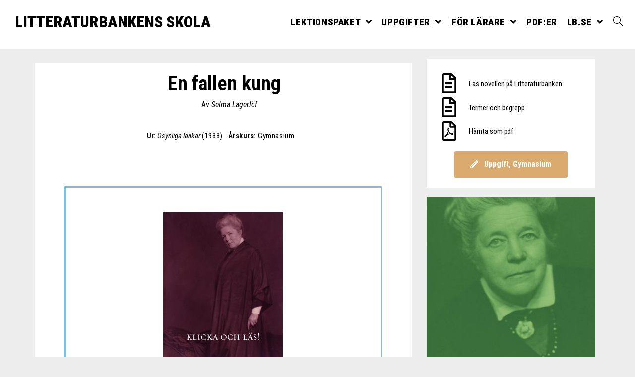

--- FILE ---
content_type: text/html; charset=UTF-8
request_url: https://litteraturbanken.se/skolan/prosa-forfattare-selma-lagerlof-en-fallen-kung/
body_size: 13986
content:

<!DOCTYPE html>
<html class="html" lang="sv-SE" itemscope itemtype="http://schema.org/WebPage">
<head>
	<meta charset="UTF-8">
	<link rel="profile" href="http://gmpg.org/xfn/11">

	<title>Prosa/Författare/Selma Lagerlöf/En fallen kung &#8211; LITTERATURBANKENS SKOLA</title>
<meta name="viewport" content="width=device-width, initial-scale=1"><link rel='dns-prefetch' href='//fonts.googleapis.com' />
<link rel='dns-prefetch' href='//s.w.org' />
<link rel="alternate" type="application/rss+xml" title="LITTERATURBANKENS SKOLA &raquo; flöde" href="https://litteraturbanken.se/skolan/feed/" />
<link rel="alternate" type="application/rss+xml" title="LITTERATURBANKENS SKOLA &raquo; kommentarsflöde" href="https://litteraturbanken.se/skolan/comments/feed/" />
		<script type="text/javascript">
			window._wpemojiSettings = {"baseUrl":"https:\/\/s.w.org\/images\/core\/emoji\/12.0.0-1\/72x72\/","ext":".png","svgUrl":"https:\/\/s.w.org\/images\/core\/emoji\/12.0.0-1\/svg\/","svgExt":".svg","source":{"concatemoji":"https:\/\/litteraturbanken.se\/skolan\/wp-includes\/js\/wp-emoji-release.min.js?ver=5.3.20"}};
			!function(e,a,t){var n,r,o,i=a.createElement("canvas"),p=i.getContext&&i.getContext("2d");function s(e,t){var a=String.fromCharCode;p.clearRect(0,0,i.width,i.height),p.fillText(a.apply(this,e),0,0);e=i.toDataURL();return p.clearRect(0,0,i.width,i.height),p.fillText(a.apply(this,t),0,0),e===i.toDataURL()}function c(e){var t=a.createElement("script");t.src=e,t.defer=t.type="text/javascript",a.getElementsByTagName("head")[0].appendChild(t)}for(o=Array("flag","emoji"),t.supports={everything:!0,everythingExceptFlag:!0},r=0;r<o.length;r++)t.supports[o[r]]=function(e){if(!p||!p.fillText)return!1;switch(p.textBaseline="top",p.font="600 32px Arial",e){case"flag":return s([127987,65039,8205,9895,65039],[127987,65039,8203,9895,65039])?!1:!s([55356,56826,55356,56819],[55356,56826,8203,55356,56819])&&!s([55356,57332,56128,56423,56128,56418,56128,56421,56128,56430,56128,56423,56128,56447],[55356,57332,8203,56128,56423,8203,56128,56418,8203,56128,56421,8203,56128,56430,8203,56128,56423,8203,56128,56447]);case"emoji":return!s([55357,56424,55356,57342,8205,55358,56605,8205,55357,56424,55356,57340],[55357,56424,55356,57342,8203,55358,56605,8203,55357,56424,55356,57340])}return!1}(o[r]),t.supports.everything=t.supports.everything&&t.supports[o[r]],"flag"!==o[r]&&(t.supports.everythingExceptFlag=t.supports.everythingExceptFlag&&t.supports[o[r]]);t.supports.everythingExceptFlag=t.supports.everythingExceptFlag&&!t.supports.flag,t.DOMReady=!1,t.readyCallback=function(){t.DOMReady=!0},t.supports.everything||(n=function(){t.readyCallback()},a.addEventListener?(a.addEventListener("DOMContentLoaded",n,!1),e.addEventListener("load",n,!1)):(e.attachEvent("onload",n),a.attachEvent("onreadystatechange",function(){"complete"===a.readyState&&t.readyCallback()})),(n=t.source||{}).concatemoji?c(n.concatemoji):n.wpemoji&&n.twemoji&&(c(n.twemoji),c(n.wpemoji)))}(window,document,window._wpemojiSettings);
		</script>
		<style type="text/css">
img.wp-smiley,
img.emoji {
	display: inline !important;
	border: none !important;
	box-shadow: none !important;
	height: 1em !important;
	width: 1em !important;
	margin: 0 .07em !important;
	vertical-align: -0.1em !important;
	background: none !important;
	padding: 0 !important;
}
</style>
	<link rel='stylesheet' id='jquery.prettyphoto-css'  href='https://litteraturbanken.se/skolan/wp-content/plugins/wp-video-lightbox/css/prettyPhoto.css?ver=5.3.20' type='text/css' media='all' />
<link rel='stylesheet' id='video-lightbox-css'  href='https://litteraturbanken.se/skolan/wp-content/plugins/wp-video-lightbox/wp-video-lightbox.css?ver=5.3.20' type='text/css' media='all' />
<link rel='stylesheet' id='wp-block-library-css'  href='https://litteraturbanken.se/skolan/wp-includes/css/dist/block-library/style.min.css?ver=5.3.20' type='text/css' media='all' />
<link rel='stylesheet' id='wp-block-library-theme-css'  href='https://litteraturbanken.se/skolan/wp-includes/css/dist/block-library/theme.min.css?ver=5.3.20' type='text/css' media='all' />
<link rel='stylesheet' id='sticky-header-oceanwp-style-css'  href='https://litteraturbanken.se/skolan/wp-content/plugins/sticky-header-oceanwp//style.css?ver=5.3.20' type='text/css' media='all' />
<link rel='stylesheet' id='font-awesome-css'  href='https://litteraturbanken.se/skolan/wp-content/themes/oceanwp/assets/css/third/font-awesome.min.css?ver=4.7.0' type='text/css' media='all' />
<link rel='stylesheet' id='simple-line-icons-css'  href='https://litteraturbanken.se/skolan/wp-content/themes/oceanwp/assets/css/third/simple-line-icons.min.css?ver=2.4.0' type='text/css' media='all' />
<link rel='stylesheet' id='magnific-popup-css'  href='https://litteraturbanken.se/skolan/wp-content/themes/oceanwp/assets/css/third/magnific-popup.min.css?ver=1.0.0' type='text/css' media='all' />
<link rel='stylesheet' id='slick-css'  href='https://litteraturbanken.se/skolan/wp-content/themes/oceanwp/assets/css/third/slick.min.css?ver=1.6.0' type='text/css' media='all' />
<link rel='stylesheet' id='oceanwp-style-css'  href='https://litteraturbanken.se/skolan/wp-content/themes/oceanwp/assets/css/style.min.css?ver=1.6.4' type='text/css' media='all' />
<link rel='stylesheet' id='oceanwp-google-font-roboto-condensed-css'  href='//fonts.googleapis.com/css?family=Roboto+Condensed%3A100%2C200%2C300%2C400%2C500%2C600%2C700%2C800%2C900%2C100i%2C200i%2C300i%2C400i%2C500i%2C600i%2C700i%2C800i%2C900i&#038;subset=latin&#038;ver=5.3.20' type='text/css' media='all' />
<link rel='stylesheet' id='elementor-icons-css'  href='https://litteraturbanken.se/skolan/wp-content/plugins/elementor/assets/lib/eicons/css/elementor-icons.min.css?ver=5.10.0' type='text/css' media='all' />
<link rel='stylesheet' id='elementor-animations-css'  href='https://litteraturbanken.se/skolan/wp-content/plugins/elementor/assets/lib/animations/animations.min.css?ver=3.1.0' type='text/css' media='all' />
<link rel='stylesheet' id='elementor-frontend-legacy-css'  href='https://litteraturbanken.se/skolan/wp-content/plugins/elementor/assets/css/frontend-legacy.min.css?ver=3.1.0' type='text/css' media='all' />
<link rel='stylesheet' id='elementor-frontend-css'  href='https://litteraturbanken.se/skolan/wp-content/plugins/elementor/assets/css/frontend.min.css?ver=3.1.0' type='text/css' media='all' />
<link rel='stylesheet' id='elementor-post-21792-css'  href='https://litteraturbanken.se/skolan/wp-content/uploads/elementor/css/post-21792.css?ver=1754467168' type='text/css' media='all' />
<link rel='stylesheet' id='font-awesome-5-all-css'  href='https://litteraturbanken.se/skolan/wp-content/plugins/elementor/assets/lib/font-awesome/css/all.min.css?ver=3.1.0' type='text/css' media='all' />
<link rel='stylesheet' id='font-awesome-4-shim-css'  href='https://litteraturbanken.se/skolan/wp-content/plugins/elementor/assets/lib/font-awesome/css/v4-shims.min.css?ver=3.1.0' type='text/css' media='all' />
<link rel='stylesheet' id='elementor-global-css'  href='https://litteraturbanken.se/skolan/wp-content/uploads/elementor/css/global.css?ver=1754467168' type='text/css' media='all' />
<link rel='stylesheet' id='elementor-post-7920-css'  href='https://litteraturbanken.se/skolan/wp-content/uploads/elementor/css/post-7920.css?ver=1754473814' type='text/css' media='all' />
<link rel='stylesheet' id='oe-widgets-style-css'  href='https://litteraturbanken.se/skolan/wp-content/plugins/ocean-extra/assets/css/widgets.css?ver=5.3.20' type='text/css' media='all' />
<link rel='stylesheet' id='google-fonts-1-css'  href='https://fonts.googleapis.com/css?family=Roboto+Condensed%3A100%2C100italic%2C200%2C200italic%2C300%2C300italic%2C400%2C400italic%2C500%2C500italic%2C600%2C600italic%2C700%2C700italic%2C800%2C800italic%2C900%2C900italic%7CRoboto%3A100%2C100italic%2C200%2C200italic%2C300%2C300italic%2C400%2C400italic%2C500%2C500italic%2C600%2C600italic%2C700%2C700italic%2C800%2C800italic%2C900%2C900italic&#038;ver=5.3.20' type='text/css' media='all' />
<link rel='stylesheet' id='elementor-icons-shared-0-css'  href='https://litteraturbanken.se/skolan/wp-content/plugins/elementor/assets/lib/font-awesome/css/fontawesome.min.css?ver=5.15.1' type='text/css' media='all' />
<link rel='stylesheet' id='elementor-icons-fa-solid-css'  href='https://litteraturbanken.se/skolan/wp-content/plugins/elementor/assets/lib/font-awesome/css/solid.min.css?ver=5.15.1' type='text/css' media='all' />
<!--n2css--><!--n2js--><script type='text/javascript' src='https://litteraturbanken.se/skolan/wp-includes/js/jquery/jquery.js?ver=1.12.4-wp'></script>
<script type='text/javascript' src='https://litteraturbanken.se/skolan/wp-includes/js/jquery/jquery-migrate.min.js?ver=1.4.1'></script>
<script type='text/javascript' src='https://litteraturbanken.se/skolan/wp-content/plugins/wp-video-lightbox/js/jquery.prettyPhoto.min.js?ver=3.1.6'></script>
<script type='text/javascript'>
/* <![CDATA[ */
var vlpp_vars = {"prettyPhoto_rel":"wp-video-lightbox","animation_speed":"fast","slideshow":"5000","autoplay_slideshow":"false","opacity":"0.80","show_title":"true","allow_resize":"true","allow_expand":"true","default_width":"640","default_height":"480","counter_separator_label":"\/","theme":"pp_default","horizontal_padding":"20","hideflash":"false","wmode":"opaque","autoplay":"false","modal":"false","deeplinking":"false","overlay_gallery":"true","overlay_gallery_max":"30","keyboard_shortcuts":"true","ie6_fallback":"true"};
/* ]]> */
</script>
<script type='text/javascript' src='https://litteraturbanken.se/skolan/wp-content/plugins/wp-video-lightbox/js/video-lightbox.js?ver=3.1.6'></script>
<script type='text/javascript' src='https://litteraturbanken.se/skolan/wp-content/plugins/sticky-header-oceanwp//main.js?ver=1.0.0'></script>
<script type='text/javascript' src='https://litteraturbanken.se/skolan/wp-content/plugins/elementor/assets/lib/font-awesome/js/v4-shims.min.js?ver=3.1.0'></script>
<link rel='https://api.w.org/' href='https://litteraturbanken.se/skolan/wp-json/' />
<link rel="EditURI" type="application/rsd+xml" title="RSD" href="https://litteraturbanken.se/skolan/xmlrpc.php?rsd" />
<link rel="wlwmanifest" type="application/wlwmanifest+xml" href="https://litteraturbanken.se/skolan/wp-includes/wlwmanifest.xml" /> 
<meta name="generator" content="WordPress 5.3.20" />
<link rel="canonical" href="https://litteraturbanken.se/skolan/prosa-forfattare-selma-lagerlof-en-fallen-kung/" />
<link rel='shortlink' href='https://litteraturbanken.se/skolan/?p=7920' />
<link rel="alternate" type="application/json+oembed" href="https://litteraturbanken.se/skolan/wp-json/oembed/1.0/embed?url=https%3A%2F%2Flitteraturbanken.se%2Fskolan%2Fprosa-forfattare-selma-lagerlof-en-fallen-kung%2F" />
<link rel="alternate" type="text/xml+oembed" href="https://litteraturbanken.se/skolan/wp-json/oembed/1.0/embed?url=https%3A%2F%2Flitteraturbanken.se%2Fskolan%2Fprosa-forfattare-selma-lagerlof-en-fallen-kung%2F&#038;format=xml" />

		<!-- GA Google Analytics @ https://m0n.co/ga -->
		<script async src="https://www.googletagmanager.com/gtag/js?id=UA-132486790-1"></script>
		<script>
			window.dataLayer = window.dataLayer || [];
			function gtag(){dataLayer.push(arguments);}
			gtag('js', new Date());
			gtag('config', 'UA-132486790-1');
		</script>

	<!-- Matomo -->
<script>
  var _paq = window._paq = window._paq || [];
  /* tracker methods like "setCustomDimension" should be called before "trackPageView" */
  _paq.push(['trackPageView']);
  _paq.push(['enableLinkTracking']);
  (function() {
    var u="//lb.se/matomo/";
    _paq.push(['setTrackerUrl', u+'matomo.php']);
    _paq.push(['setSiteId', '1']);
    var d=document, g=d.createElement('script'), s=d.getElementsByTagName('script')[0];
    g.async=true; g.src=u+'matomo.js'; s.parentNode.insertBefore(g,s);
  })();
</script>
<!-- End Matomo Code -->
                    <style type="text/css">
            @media screen {
              .printfriendly {
                position: relative;
              	z-index: 1000;
                margin: 12px 12px 12px 12px;
              }
              .printfriendly a, .printfriendly a:link, .printfriendly a:visited, .printfriendly a:hover, .printfriendly a:active {
                font-weight: 600;
                cursor: pointer;
                text-decoration: none;
                border: none;
                -webkit-box-shadow: none;
                -moz-box-shadow: none;
                box-shadow: none;
                outline:none;
                font-size: 16px;
                color: #3d5434;
              }
              .printfriendly.pf-alignleft {float: left}.printfriendly.pf-alignright {float: right}.printfriendly.pf-aligncenter {display: flex;align-items: center;justify-content: center;}
            }

            @media print {
              .printfriendly {display: none}
            }
          </style>
                  <script>var sticky_header_style = "";</script><script>
            WP_VIDEO_LIGHTBOX_VERSION="1.9.1";
            WP_VID_LIGHTBOX_URL="https://litteraturbanken.se/skolan/wp-content/plugins/wp-video-lightbox";
                        function wpvl_paramReplace(name, string, value) {
                // Find the param with regex
                // Grab the first character in the returned string (should be ? or &)
                // Replace our href string with our new value, passing on the name and delimeter

                var re = new RegExp("[\?&]" + name + "=([^&#]*)");
                var matches = re.exec(string);
                var newString;

                if (matches === null) {
                    // if there are no params, append the parameter
                    newString = string + '?' + name + '=' + value;
                } else {
                    var delimeter = matches[0].charAt(0);
                    newString = string.replace(re, delimeter + name + "=" + value);
                }
                return newString;
            }
            </script>		<style type="text/css" id="wp-custom-css">
			h2 i{font-style:italic}/* Stilar för PDF-sidan nedanför */.pdf-list{z-index:2000}.pdf-list ul{padding-bottom:15px;margin-top:-10px;padding-left:15px;list-style-type:disc}.pdf-list li{color:#8ba2b9;font-size:15px}/* bullet */.pdf-list li a{color:black;font-size:17px;z-index:2001;cursor:pointer !important}/* text */.pdf-list li a:hover{color:#ef721e}.page-header{display:none}.hogstadium-bild{margin-top:-80px}.pdf-tips h3{font-family:"Roboto",Roboto Condensed;font-weight:300;font-size:25px;padding-bottom:10px}/* Your CSS styles for screens with a width of 768px or less go here */@media screen and (max-width:768px){.hogstadium-bild{margin-top:0}div.elementor-column-wrap.elementor-element-populated:has(.pdf-list){padding-left:15px !important}.pdf-list .elementor-widget-container{padding-left:0 !important}.pdf-tips{width:100% !important;margin-left:-5px !important}.pdf-tips .elementor-widget-container{padding-left:35px !important}}/* Här börjar Julias skola */.module-anchor-link h2{line-height:1.3}.lektionspaket-back a{text-decoration:none !important}.lektionspaket-back h2:hover{color:black !important}.module-square .elementor-element-populated{padding:2em !important;margin-bottom:3em !important}.module-square blockquote{border-color:#c5c5c5}.moment-heading{margin-top:3em !important}.moment-heading2{margin-bottom:0 !important}.anchor-spacing .elementor-spacer-inner{height:50px !important}/* Stilning för stycke i modulrutor */.module-square p,.module-square ol,.module-square ul,.module-start p{font-size:18px !important;color:#535353}.module-square ol,.module-square ul{padding-left:1em;padding-right:2em}.module-square li{margin-bottom:.5em}.module-square i,.module-square em,.module-start i,.module-start em{font-style:italic !important}.module-square p a,.module-square ol a,.module-square ul a,.module-start a{text-decoration:underline;text-underline-offset:2px}.module-square blockquote{margin-top:0;margin-bottom:1em;margin-left:1.7em;font-size:18px;font-weight:normal;font-style:normal}.module-square h2{margin-top:0;line-height:1.3}.module-start-button a span,.module-start-button a{text-decoration:none !important}/* Bildtexter skolmoduler */.module-square figcaption,.module-start-image figcaption{background-color:#f2f2f2;padding:1.2em;text-align:right;font-size:1em;color:gray;border-bottom-right-radius:8px;border-bottom-left-radius:8px}.module-square figcaption a,.module-start-image figcaption a{text-decoration:underline;text-underline-offset:2px}.module-square img{border-top-left-radius:8px;border-top-right-radius:8px}.elementor-button-icon i{font-style:normal !important}/* Nya startsidan 2025 */.startsida-lista li{margin-top:15px}.startsida-lista li a{font-weight:500;margin-top:15px;color:oldlace;text-decoration:underline;text-underline-offset:3px}.startsida-lista li li{margin-top:5px;list-style-type:"↳ "}@media (max-width:768px){#site-logo a.site-logo-text{font-size:2em !important}}/* Fixa menylänken i toppens justering */#menu-item-17807 ul{left:-50px}		</style>
		<!-- OceanWP CSS -->
<style type="text/css">
/* General CSS */a:hover,a.light:hover,.theme-heading .text::before,#top-bar-content >a:hover,#top-bar-social li.oceanwp-email a:hover,#site-navigation-wrap .dropdown-menu >li >a:hover,#site-header.medium-header #medium-searchform button:hover,.oceanwp-mobile-menu-icon a:hover,.blog-entry.post .blog-entry-header .entry-title a:hover,.blog-entry.post .blog-entry-readmore a:hover,.blog-entry.thumbnail-entry .blog-entry-category a,ul.meta li a:hover,.dropcap,.single nav.post-navigation .nav-links .title,body .related-post-title a:hover,body #wp-calendar caption,body .contact-info-widget.default i,body .contact-info-widget.big-icons i,body .custom-links-widget .oceanwp-custom-links li a:hover,body .custom-links-widget .oceanwp-custom-links li a:hover:before,body .posts-thumbnails-widget li a:hover,body .social-widget li.oceanwp-email a:hover,.comment-author .comment-meta .comment-reply-link,#respond #cancel-comment-reply-link:hover,#footer-widgets .footer-box a:hover,#footer-bottom a:hover,#footer-bottom #footer-bottom-menu a:hover,.sidr a:hover,.sidr-class-dropdown-toggle:hover,.sidr-class-menu-item-has-children.active >a,.sidr-class-menu-item-has-children.active >a >.sidr-class-dropdown-toggle,input[type=checkbox]:checked:before{color:#000000}input[type="button"],input[type="reset"],input[type="submit"],button[type="submit"],.button,#site-navigation-wrap .dropdown-menu >li.btn >a >span,.thumbnail:hover i,.post-quote-content,.omw-modal .omw-close-modal,body .contact-info-widget.big-icons li:hover i,body div.wpforms-container-full .wpforms-form input[type=submit],body div.wpforms-container-full .wpforms-form button[type=submit],body div.wpforms-container-full .wpforms-form .wpforms-page-button{background-color:#000000}.widget-title{border-color:#000000}blockquote{border-color:#000000}#searchform-dropdown{border-color:#000000}.dropdown-menu .sub-menu{border-color:#000000}.blog-entry.large-entry .blog-entry-readmore a:hover{border-color:#000000}.oceanwp-newsletter-form-wrap input[type="email"]:focus{border-color:#000000}.social-widget li.oceanwp-email a:hover{border-color:#000000}#respond #cancel-comment-reply-link:hover{border-color:#000000}body .contact-info-widget.big-icons li:hover i{border-color:#000000}#footer-widgets .oceanwp-newsletter-form-wrap input[type="email"]:focus{border-color:#000000}input[type="button"]:hover,input[type="reset"]:hover,input[type="submit"]:hover,button[type="submit"]:hover,input[type="button"]:focus,input[type="reset"]:focus,input[type="submit"]:focus,button[type="submit"]:focus,.button:hover,#site-navigation-wrap .dropdown-menu >li.btn >a:hover >span,.post-quote-author,.omw-modal .omw-close-modal:hover,body div.wpforms-container-full .wpforms-form input[type=submit]:hover,body div.wpforms-container-full .wpforms-form button[type=submit]:hover,body div.wpforms-container-full .wpforms-form .wpforms-page-button:hover{background-color:#f7882f}table th,table td,hr,.content-area,body.content-left-sidebar #content-wrap .content-area,.content-left-sidebar .content-area,#top-bar-wrap,#site-header,#site-header.top-header #search-toggle,.dropdown-menu ul li,.centered-minimal-page-header,.blog-entry.post,.blog-entry.grid-entry .blog-entry-inner,.blog-entry.thumbnail-entry .blog-entry-bottom,.single-post .entry-title,.single .entry-share-wrap .entry-share,.single .entry-share,.single .entry-share ul li a,.single nav.post-navigation,.single nav.post-navigation .nav-links .nav-previous,#author-bio,#author-bio .author-bio-avatar,#author-bio .author-bio-social li a,#related-posts,#comments,.comment-body,#respond #cancel-comment-reply-link,#blog-entries .type-page,.page-numbers a,.page-numbers span:not(.elementor-screen-only),.page-links span,body #wp-calendar caption,body #wp-calendar th,body #wp-calendar tbody,body .contact-info-widget.default i,body .contact-info-widget.big-icons i,body .posts-thumbnails-widget li,body .tagcloud a{border-color:#afafaf}body,.has-parallax-footer:not(.separate-layout) #main{background-color:#ededed}body{background-position:bottom right}body{background-attachment:fixed}body{background-repeat:repeat}a{color:#000000}a:hover{color:#f7882f}#main #content-wrap,.separate-layout #main #content-wrap{padding-bottom:0}.page-header,.has-transparent-header .page-header{padding:119px 0 14px 0}.site-breadcrumbs a:hover,.background-image-page-header .site-breadcrumbs a:hover{color:#dd9933}#scroll-top{width:47px;height:47px;line-height:47px}#scroll-top{font-size:34px}#scroll-top{border-radius:13px}#scroll-top{background-color:#dd3333}#scroll-top:hover{background-color:#892d1f}.page-numbers a,.page-numbers span:not(.elementor-screen-only),.page-links span{font-size:13px}form input[type="text"],form input[type="password"],form input[type="email"],form input[type="url"],form input[type="date"],form input[type="month"],form input[type="time"],form input[type="datetime"],form input[type="datetime-local"],form input[type="week"],form input[type="number"],form input[type="search"],form input[type="tel"],form input[type="color"],form select,form textarea,.woocommerce .woocommerce-checkout .select2-container--default .select2-selection--single{border-radius:2px}body div.wpforms-container-full .wpforms-form input[type=date],body div.wpforms-container-full .wpforms-form input[type=datetime],body div.wpforms-container-full .wpforms-form input[type=datetime-local],body div.wpforms-container-full .wpforms-form input[type=email],body div.wpforms-container-full .wpforms-form input[type=month],body div.wpforms-container-full .wpforms-form input[type=number],body div.wpforms-container-full .wpforms-form input[type=password],body div.wpforms-container-full .wpforms-form input[type=range],body div.wpforms-container-full .wpforms-form input[type=search],body div.wpforms-container-full .wpforms-form input[type=tel],body div.wpforms-container-full .wpforms-form input[type=text],body div.wpforms-container-full .wpforms-form input[type=time],body div.wpforms-container-full .wpforms-form input[type=url],body div.wpforms-container-full .wpforms-form input[type=week],body div.wpforms-container-full .wpforms-form select,body div.wpforms-container-full .wpforms-form textarea{border-radius:2px}.theme-button,input[type="submit"],button[type="submit"],button,.button,body div.wpforms-container-full .wpforms-form input[type=submit],body div.wpforms-container-full .wpforms-form button[type=submit],body div.wpforms-container-full .wpforms-form .wpforms-page-button{border-radius:4px}/* Header CSS */#site-logo #site-logo-inner,.oceanwp-social-menu .social-menu-inner,#site-header.full_screen-header .menu-bar-inner,.after-header-content .after-header-content-inner{height:73px}#site-navigation-wrap .dropdown-menu >li >a,.oceanwp-mobile-menu-icon a,.after-header-content-inner >a{line-height:73px}#site-header{border-color:#0a0808}#site-header-inner{padding:8px 30px 17px 30px}@media (max-width:480px){#site-header-inner{padding:0}}#site-header.has-header-media .overlay-header-media{background-color:rgba(0,0,0,0.5)}#searchform-dropdown input{color:#6b7a8f}#searchform-dropdown input{border-color:#6b7a8f}#site-navigation-wrap .dropdown-menu >li >a{padding:0 10px}#site-navigation-wrap .dropdown-menu >li >a,.oceanwp-mobile-menu-icon a,#searchform-header-replace-close{color:#000000}#site-navigation-wrap .dropdown-menu >li >a:hover,.oceanwp-mobile-menu-icon a:hover,#searchform-header-replace-close:hover{color:#f7882f}#site-navigation-wrap .dropdown-menu >.current-menu-item >a,#site-navigation-wrap .dropdown-menu >.current-menu-ancestor >a,#site-navigation-wrap .dropdown-menu >.current-menu-item >a:hover,#site-navigation-wrap .dropdown-menu >.current-menu-ancestor >a:hover{color:#f7882f}.dropdown-menu .sub-menu{min-width:191px}.dropdown-menu .sub-menu,#searchform-dropdown,.current-shop-items-dropdown{border-color:#ffffff}.dropdown-menu ul li a.menu-link:hover{color:#f9f9f9}.dropdown-menu ul li a.menu-link:hover{background-color:#f7882f}.dropdown-menu ul >.current-menu-item >a.menu-link{color:#f7882f}/* Footer Bottom CSS */#footer-bottom{padding:0}/* Typography CSS */body{font-family:Roboto Condensed;font-weight:600;font-size:16px;color:#000000;line-height:1.5}@media (max-width:768px){body{font-size:1em}}h1,h2,h3,h4,h5,h6,.theme-heading,.widget-title,.oceanwp-widget-recent-posts-title,.comment-reply-title,.entry-title,.sidebar-box .widget-title{font-family:Roboto Condensed;font-weight:900;color:#000000}h1{font-family:Roboto Condensed;font-weight:900;font-size:2.6em;color:#000000;line-height:2.1}@media (max-width:768px){h1{font-size:3.5em;line-height:1.4}}@media (max-width:480px){h1{font-size:2.8em}}h2{font-family:Roboto Condensed;font-weight:900;font-size:25px;color:#000000;line-height:1}h3{font-family:Roboto Condensed;font-weight:900;font-size:20px;color:#000000}h4{font-family:Roboto Condensed;font-weight:900;color:#000000}#site-logo a.site-logo-text{font-family:Roboto Condensed;font-weight:900;font-style:normal;font-size:2em;line-height:1.3;text-transform:none}@media (max-width:768px){#site-logo a.site-logo-text{font-size:4.2em}}@media (max-width:480px){#site-logo a.site-logo-text{font-size:2em}}#site-navigation-wrap .dropdown-menu >li >a,#site-header.full_screen-header .fs-dropdown-menu >li >a,#site-header.top-header #site-navigation-wrap .dropdown-menu >li >a,#site-header.center-header #site-navigation-wrap .dropdown-menu >li >a,#site-header.medium-header #site-navigation-wrap .dropdown-menu >li >a,.oceanwp-mobile-menu-icon a{font-family:Roboto Condensed;font-weight:900;font-size:1.2em;text-transform:uppercase}@media (max-width:768px){#site-navigation-wrap .dropdown-menu >li >a,#site-header.full_screen-header .fs-dropdown-menu >li >a,#site-header.top-header #site-navigation-wrap .dropdown-menu >li >a,#site-header.center-header #site-navigation-wrap .dropdown-menu >li >a,#site-header.medium-header #site-navigation-wrap .dropdown-menu >li >a,.oceanwp-mobile-menu-icon a{font-size:2.9em}}@media (max-width:480px){#site-navigation-wrap .dropdown-menu >li >a,#site-header.full_screen-header .fs-dropdown-menu >li >a,#site-header.top-header #site-navigation-wrap .dropdown-menu >li >a,#site-header.center-header #site-navigation-wrap .dropdown-menu >li >a,#site-header.medium-header #site-navigation-wrap .dropdown-menu >li >a,.oceanwp-mobile-menu-icon a{font-size:1.6em}}.dropdown-menu ul li a.menu-link,#site-header.full_screen-header .fs-dropdown-menu ul.sub-menu li a{font-family:Roboto Condensed;font-weight:900;font-size:.9em;text-transform:uppercase}@media (max-width:768px){.dropdown-menu ul li a.menu-link,#site-header.full_screen-header .fs-dropdown-menu ul.sub-menu li a{font-size:1em}}@media (max-width:480px){.dropdown-menu ul li a.menu-link,#site-header.full_screen-header .fs-dropdown-menu ul.sub-menu li a{font-size:1em}}.sidr-class-dropdown-menu li a,a.sidr-class-toggle-sidr-close,#mobile-dropdown ul li a,body #mobile-fullscreen ul li a{font-family:Roboto Condensed;font-weight:900;font-size:1em;text-transform:uppercase}@media (max-width:768px){.sidr-class-dropdown-menu li a,a.sidr-class-toggle-sidr-close,#mobile-dropdown ul li a,body #mobile-fullscreen ul li a{font-size:1em;line-height:0.2}}.page-header .page-header-title,.page-header.background-image-page-header .page-header-title{font-family:Roboto Condensed;font-weight:400}.page-header .page-subheading{font-family:Roboto Condensed;font-weight:400;font-size:24px}.site-breadcrumbs{font-family:Roboto Condensed}.blog-entry.post .blog-entry-header .entry-title a{font-family:Roboto Condensed;font-weight:400}.single-post .entry-title{font-family:Roboto Condensed}.sidebar-box .widget-title{font-family:Roboto Condensed;font-size:20px}#footer-widgets .footer-box .widget-title{font-family:Roboto Condensed;font-size:20px}
</style></head>

<body class="page-template-default page page-id-7920 wp-embed-responsive oceanwp-theme sidebar-mobile default-breakpoint content-full-screen page-header-disabled has-breadcrumbs elementor-default elementor-kit-21792 elementor-page elementor-page-7920">

	
	<div id="outer-wrap" class="site clr">

		
		<div id="wrap" class="clr">

			
			
<header id="site-header" class="minimal-header clr" data-height="73" itemscope="itemscope" itemtype="http://schema.org/WPHeader">

	
		
			
			<div id="site-header-inner" class="clr">

				
				

<div id="site-logo" class="clr" itemscope itemtype="http://schema.org/Brand">

	
	<div id="site-logo-inner" class="clr">

		
			<a href="https://litteraturbanken.se/skolan/" rel="home" class="site-title site-logo-text">LITTERATURBANKENS SKOLA</a>

		
	</div><!-- #site-logo-inner -->

	
	
</div><!-- #site-logo -->

			<div id="site-navigation-wrap" class="clr">
		
			
			
			<nav id="site-navigation" class="navigation main-navigation clr" itemscope="itemscope" itemtype="http://schema.org/SiteNavigationElement">

				<ul id="menu-huvudmeny" class="main-menu dropdown-menu sf-menu"><li id="menu-item-27517" class="menu-item menu-item-type-post_type menu-item-object-page menu-item-has-children dropdown menu-item-27517"><a href="https://litteraturbanken.se/skolan/lektionspaket/" class="menu-link"><span class="text-wrap">Lektionspaket <span class="nav-arrow fa fa-angle-down"></span></span></a>
<ul class="sub-menu">
	<li id="menu-item-27561" class="menu-item menu-item-type-post_type menu-item-object-page menu-item-27561"><a href="https://litteraturbanken.se/skolan/lektionspaket/att-lasa-lyrik/" class="menu-link"><span class="text-wrap">Att läsa lyrik</span></a></li>	<li id="menu-item-27562" class="menu-item menu-item-type-post_type menu-item-object-page menu-item-27562"><a href="https://litteraturbanken.se/skolan/lektionspaket/august-strindberg/" class="menu-link"><span class="text-wrap">August Strindberg</span></a></li>	<li id="menu-item-27557" class="menu-item menu-item-type-post_type menu-item-object-page menu-item-27557"><a href="https://litteraturbanken.se/skolan/lektionspaket/det-gar-an/" class="menu-link"><span class="text-wrap">Det går an</span></a></li>	<li id="menu-item-27559" class="menu-item menu-item-type-post_type menu-item-object-page menu-item-27559"><a href="https://litteraturbanken.se/skolan/lektionspaket/doktor-glas/" class="menu-link"><span class="text-wrap">Doktor Glas</span></a></li>	<li id="menu-item-27563" class="menu-item menu-item-type-post_type menu-item-object-page menu-item-27563"><a href="https://litteraturbanken.se/skolan/lektionspaket/karin-boye/" class="menu-link"><span class="text-wrap">Karin Boye</span></a></li>	<li id="menu-item-27558" class="menu-item menu-item-type-post_type menu-item-object-page menu-item-27558"><a href="https://litteraturbanken.se/skolan/lektionspaket/litteratur-och-plats/" class="menu-link"><span class="text-wrap">Litteratur och plats</span></a></li>	<li id="menu-item-27556" class="menu-item menu-item-type-post_type menu-item-object-page menu-item-27556"><a href="https://litteraturbanken.se/skolan/lektionspaket/skrivande-kvinnor/" class="menu-link"><span class="text-wrap">Skrivande kvinnor</span></a></li>	<li id="menu-item-27560" class="menu-item menu-item-type-post_type menu-item-object-page menu-item-27560"><a href="https://litteraturbanken.se/skolan/lektionspaket/tematisk-analys/" class="menu-link"><span class="text-wrap">Tematisk analys: relationer</span></a></li></ul>
</li><li id="menu-item-27555" class="menu-item menu-item-type-custom menu-item-object-custom menu-item-has-children dropdown menu-item-27555"><a class="menu-link"><span class="text-wrap">Uppgifter <span class="nav-arrow fa fa-angle-down"></span></span></a>
<ul class="sub-menu">
	<li id="menu-item-1179" class="menu-item menu-item-type-post_type menu-item-object-page menu-item-1179"><a href="https://litteraturbanken.se/skolan/teman/" class="menu-link"><span class="text-wrap">Teman</span></a></li>	<li id="menu-item-3678" class="menu-item menu-item-type-post_type menu-item-object-page menu-item-has-children dropdown menu-item-3678 nav-no-click"><a href="https://litteraturbanken.se/skolan/arskurs/" class="menu-link"><span class="text-wrap">Årskurs<span class="nav-arrow fa fa-angle-right"></span></span></a>
	<ul class="sub-menu">
		<li id="menu-item-3679" class="menu-item menu-item-type-post_type menu-item-object-page menu-item-3679"><a href="https://litteraturbanken.se/skolan/arskurs-f-3/" class="menu-link"><span class="text-wrap">F–3</span></a></li>		<li id="menu-item-3688" class="menu-item menu-item-type-post_type menu-item-object-page menu-item-3688"><a href="https://litteraturbanken.se/skolan/arskurs-4-6/" class="menu-link"><span class="text-wrap">4–6</span></a></li>		<li id="menu-item-3684" class="menu-item menu-item-type-post_type menu-item-object-page menu-item-3684"><a href="https://litteraturbanken.se/skolan/arskurs-7-9/" class="menu-link"><span class="text-wrap">7–9</span></a></li>		<li id="menu-item-3693" class="menu-item menu-item-type-post_type menu-item-object-page menu-item-3693"><a href="https://litteraturbanken.se/skolan/arskurs-gymnasium/" class="menu-link"><span class="text-wrap">Gymnasium</span></a></li>	</ul>
</li>	<li id="menu-item-22789" class="menu-item menu-item-type-custom menu-item-object-custom menu-item-has-children dropdown menu-item-22789"><a class="menu-link"><span class="text-wrap">Prosa<span class="nav-arrow fa fa-angle-right"></span></span></a>
	<ul class="sub-menu">
		<li id="menu-item-21340" class="menu-item menu-item-type-post_type menu-item-object-page menu-item-21340"><a href="https://litteraturbanken.se/skolan/alla-prosaforfattare/" class="menu-link"><span class="text-wrap">Alla prosaförfattare</span></a></li>		<li id="menu-item-19364" class="menu-item menu-item-type-post_type menu-item-object-page menu-item-19364"><a href="https://litteraturbanken.se/skolan/noveller-ingangar/" class="menu-link"><span class="text-wrap">Noveller olika författare</span></a></li>		<li id="menu-item-19365" class="menu-item menu-item-type-post_type menu-item-object-page menu-item-19365"><a href="https://litteraturbanken.se/skolan/noveller-uppgifter/" class="menu-link"><span class="text-wrap">Uppgifter – Noveller</span></a></li>		<li id="menu-item-22438" class="menu-item menu-item-type-post_type menu-item-object-page menu-item-22438"><a href="https://litteraturbanken.se/skolan/antologier/" class="menu-link"><span class="text-wrap">Antologier</span></a></li>	</ul>
</li>	<li id="menu-item-22788" class="menu-item menu-item-type-custom menu-item-object-custom menu-item-has-children dropdown menu-item-22788"><a class="menu-link"><span class="text-wrap">Poesi<span class="nav-arrow fa fa-angle-right"></span></span></a>
	<ul class="sub-menu">
		<li id="menu-item-6046" class="menu-item menu-item-type-post_type menu-item-object-page menu-item-6046"><a href="https://litteraturbanken.se/skolan/poesi-forfattare/" class="menu-link"><span class="text-wrap">Alla poeter</span></a></li>		<li id="menu-item-1181" class="menu-item menu-item-type-post_type menu-item-object-page menu-item-1181"><a href="https://litteraturbanken.se/skolan/poesi-uppgifter/" class="menu-link"><span class="text-wrap">Uppgifter för alla åldrar</span></a></li>	</ul>
</li></ul>
</li><li id="menu-item-13761" class="menu-item menu-item-type-custom menu-item-object-custom menu-item-has-children dropdown menu-item-13761"><a class="menu-link"><span class="text-wrap">För lärare <span class="nav-arrow fa fa-angle-down"></span></span></a>
<ul class="sub-menu">
	<li id="menu-item-1317" class="menu-item menu-item-type-post_type menu-item-object-page menu-item-1317"><a href="https://litteraturbanken.se/skolan/om-lb-skola/" class="menu-link"><span class="text-wrap">Om LB:s skola</span></a></li>	<li id="menu-item-2884" class="menu-item menu-item-type-post_type menu-item-object-page menu-item-2884"><a href="https://litteraturbanken.se/skolan/didaktik-och-metodik/" class="menu-link"><span class="text-wrap">Varför ska man läsa klassiker i skolan?</span></a></li>	<li id="menu-item-17226" class="menu-item menu-item-type-post_type menu-item-object-page menu-item-17226"><a href="https://litteraturbanken.se/skolan/att-lasa-lagerlof-med-yngre-elever/" class="menu-link"><span class="text-wrap">Att läsa Lagerlöf med yngre elever</span></a></li>	<li id="menu-item-13993" class="menu-item menu-item-type-post_type menu-item-object-page menu-item-13993"><a href="https://litteraturbanken.se/skolan/varfor-ska-man-lasa-poesi/" class="menu-link"><span class="text-wrap">Varför ska man läsa poesi i skolan?</span></a></li>	<li id="menu-item-7290" class="menu-item menu-item-type-post_type menu-item-object-page menu-item-7290"><a href="https://litteraturbanken.se/skolan/for-larare-litteraturlista-for-poesi/" class="menu-link"><span class="text-wrap">Litteraturlista för poesisidorna</span></a></li>	<li id="menu-item-2883" class="menu-item menu-item-type-post_type menu-item-object-page menu-item-2883"><a href="https://litteraturbanken.se/skolan/termer-och-begrepp/" class="menu-link"><span class="text-wrap">Termer och begrepp</span></a></li>	<li id="menu-item-5772" class="menu-item menu-item-type-post_type menu-item-object-page menu-item-5772"><a href="https://litteraturbanken.se/skolan/litterara-genrer/" class="menu-link"><span class="text-wrap">Litterära genrer</span></a></li>	<li id="menu-item-20808" class="menu-item menu-item-type-post_type menu-item-object-page menu-item-20808"><a href="https://litteraturbanken.se/skolan/lararsida/" class="menu-link"><span class="text-wrap">Litteraturbankens sida för lärare</span></a></li></ul>
</li><li id="menu-item-23788" class="menu-item menu-item-type-post_type menu-item-object-page menu-item-23788"><a href="https://litteraturbanken.se/skolan/laslistor/" class="menu-link"><span class="text-wrap">PDF:er</span></a></li><li id="menu-item-17807" class="menu-item menu-item-type-custom menu-item-object-custom menu-item-has-children dropdown menu-item-17807"><a href="https://litteraturbanken.se/" class="menu-link"><span class="text-wrap">LB.se <span class="nav-arrow fa fa-angle-down"></span></span></a>
<ul class="sub-menu">
	<li id="menu-item-21800" class="menu-item menu-item-type-custom menu-item-object-custom menu-item-21800"><a href="https://litteraturbanken.se/diktensmuseum/" class="menu-link"><span class="text-wrap">Diktens museum</span></a></li>	<li id="menu-item-21802" class="menu-item menu-item-type-custom menu-item-object-custom menu-item-21802"><a href="https://litteraturbanken.se/litteraturkartan/" class="menu-link"><span class="text-wrap">Litteraturkartan</span></a></li>	<li id="menu-item-21801" class="menu-item menu-item-type-custom menu-item-object-custom menu-item-21801"><a href="https://litteraturbanken.se/ljudochbild/" class="menu-link"><span class="text-wrap">Ljud &#038; Bild</span></a></li>	<li id="menu-item-21803" class="menu-item menu-item-type-custom menu-item-object-custom menu-item-21803"><a href="https://litteraturbanken.se/skolan/lararsida/" class="menu-link"><span class="text-wrap">Litteraturbankens sida för lärare</span></a></li>	<li id="menu-item-21804" class="menu-item menu-item-type-custom menu-item-object-custom menu-item-21804"><a href="http://litteraturbanken.se" class="menu-link"><span class="text-wrap">Litteraturbanken.se</span></a></li></ul>
</li><li class="search-toggle-li"><a href="#" class="site-search-toggle search-dropdown-toggle"><span class="icon-magnifier"></span></a></li></ul>
<div id="searchform-dropdown" class="header-searchform-wrap clr">
	
<form method="get" class="searchform" id="searchform" action="https://litteraturbanken.se/skolan/">
	<input type="text" class="field" name="s" id="s" placeholder="Sök">
			<input type="hidden" name="post_type" value="page">
	</form></div><!-- #searchform-dropdown -->
			</nav><!-- #site-navigation -->

			
			
					</div><!-- #site-navigation-wrap -->
		
		
	
				
	<div class="oceanwp-mobile-menu-icon clr mobile-right">

		
		
		
		<a href="#" class="mobile-menu">
							<i class="fa fa-bars"></i>
							<span class="oceanwp-text">Meny</span>

						</a>

		
		
		
	</div><!-- #oceanwp-mobile-menu-navbar -->


			</div><!-- #site-header-inner -->

			
			
		
				
	
</header><!-- #site-header -->


						
			<main id="main" class="site-main clr" >

				
	
	<div id="content-wrap" class="container clr">

		
		<div id="primary" class="content-area clr">

			
			<div id="content" class="site-content clr">

				
				
<article class="single-page-article clr">

	
<div class="entry clr" itemprop="text">
		<div class="pf-content">		<div data-elementor-type="wp-post" data-elementor-id="7920" class="elementor elementor-7920" data-elementor-settings="[]">
						<div class="elementor-inner">
							<div class="elementor-section-wrap">
							<section class="elementor-section elementor-top-section elementor-element elementor-element-6ef79b7 elementor-section-boxed elementor-section-height-default elementor-section-height-default" data-id="6ef79b7" data-element_type="section">
						<div class="elementor-container elementor-column-gap-default">
							<div class="elementor-row">
					<div class="elementor-column elementor-col-100 elementor-top-column elementor-element elementor-element-81df7d1" data-id="81df7d1" data-element_type="column">
			<div class="elementor-column-wrap elementor-element-populated">
							<div class="elementor-widget-wrap">
						<div class="elementor-element elementor-element-ef709ff elementor-widget elementor-widget-spacer" data-id="ef709ff" data-element_type="widget" data-widget_type="spacer.default">
				<div class="elementor-widget-container">
					<div class="elementor-spacer">
			<div class="elementor-spacer-inner"></div>
		</div>
				</div>
				</div>
						</div>
					</div>
		</div>
								</div>
					</div>
		</section>
				<section class="elementor-section elementor-inner-section elementor-element elementor-element-256d92f elementor-section-boxed elementor-section-height-default elementor-section-height-default" data-id="256d92f" data-element_type="section">
						<div class="elementor-container elementor-column-gap-default">
							<div class="elementor-row">
					<div class="elementor-column elementor-col-66 elementor-inner-column elementor-element elementor-element-fc7be38" data-id="fc7be38" data-element_type="column" data-settings="{&quot;background_background&quot;:&quot;classic&quot;}">
			<div class="elementor-column-wrap elementor-element-populated">
							<div class="elementor-widget-wrap">
						<div class="elementor-element elementor-element-6b03750 elementor-widget elementor-widget-heading" data-id="6b03750" data-element_type="widget" data-widget_type="heading.default">
				<div class="elementor-widget-container">
			<h2 class="elementor-heading-title elementor-size-default">En fallen kung</h2>		</div>
				</div>
				<div class="elementor-element elementor-element-342e129 elementor-widget elementor-widget-text-editor" data-id="342e129" data-element_type="widget" data-widget_type="text-editor.default">
				<div class="elementor-widget-container">
					<div class="elementor-text-editor elementor-clearfix"><p>Av <a href="https://litteraturbanken.se/skolan/?page_id=1032"><em>Selma Lagerlöf</em></a></p></div>
				</div>
				</div>
				<div class="elementor-element elementor-element-4c89f22 elementor-widget elementor-widget-text-editor" data-id="4c89f22" data-element_type="widget" data-widget_type="text-editor.default">
				<div class="elementor-widget-container">
					<div class="elementor-text-editor elementor-clearfix"><p><strong>Ur: </strong><em>Osynliga länkar</em><span style="font-size: 15px; letter-spacing: 0.6px;"> (1933)   <strong>Årskurs:</strong> Gymnasium   </span></p></div>
				</div>
				</div>
				<div class="elementor-element elementor-element-c7137f7 elementor-widget elementor-widget-image" data-id="c7137f7" data-element_type="widget" data-widget_type="image.default">
				<div class="elementor-widget-container">
					<div class="elementor-image">
											<a href="https://litteraturbanken.se/skolan/wp-content/uploads/2019/03/LagerlofEnFallenKung.pdf" target="_blank">
							<img width="241" height="300" src="https://litteraturbanken.se/skolan/wp-content/uploads/2019/03/lb_skolan_2019_klickaochläs_prosa_2-241x300.jpg" class="attachment-medium size-medium" alt="" srcset="https://litteraturbanken.se/skolan/wp-content/uploads/2019/03/lb_skolan_2019_klickaochläs_prosa_2-241x300.jpg 241w, https://litteraturbanken.se/skolan/wp-content/uploads/2019/03/lb_skolan_2019_klickaochläs_prosa_2-768x955.jpg 768w, https://litteraturbanken.se/skolan/wp-content/uploads/2019/03/lb_skolan_2019_klickaochläs_prosa_2-823x1024.jpg 823w, https://litteraturbanken.se/skolan/wp-content/uploads/2019/03/lb_skolan_2019_klickaochläs_prosa_2-e1553864718255.jpg 563w" sizes="(max-width: 241px) 100vw, 241px" />								</a>
											</div>
				</div>
				</div>
						</div>
					</div>
		</div>
				<div class="elementor-column elementor-col-33 elementor-inner-column elementor-element elementor-element-6d1b17c" data-id="6d1b17c" data-element_type="column">
			<div class="elementor-column-wrap elementor-element-populated">
							<div class="elementor-widget-wrap">
						<div class="elementor-element elementor-element-f9a0230 elementor-icon-list--layout-traditional elementor-list-item-link-full_width elementor-widget elementor-widget-icon-list" data-id="f9a0230" data-element_type="widget" data-widget_type="icon-list.default">
				<div class="elementor-widget-container">
					<ul class="elementor-icon-list-items">
							<li class="elementor-icon-list-item">
					<a href="https://litteraturbanken.se/forfattare/LagerlofS/titlar/OsynligaLankar1933/sida/140/etext" target="_blank">						<span class="elementor-icon-list-icon">
																<i class="fa fa-file-text-o" aria-hidden="true"></i>
													</span>
										<span class="elementor-icon-list-text">Läs novellen på Litteraturbanken</span>
											</a>
									</li>
								<li class="elementor-icon-list-item">
					<a href="https://litteraturbanken.se/skolan/?page_id=261" target="_blank">						<span class="elementor-icon-list-icon">
																<i class="fa fa-file-text-o" aria-hidden="true"></i>
													</span>
										<span class="elementor-icon-list-text">Termer och begrepp</span>
											</a>
									</li>
								<li class="elementor-icon-list-item">
					<a href="https://litteraturbanken.se/skolan/wp-content/uploads/2019/03/LagerlofEnFallenKung.pdf" target="_blank">						<span class="elementor-icon-list-icon">
																<i class="fa fa-file-pdf-o" aria-hidden="true"></i>
													</span>
										<span class="elementor-icon-list-text">Hämta som pdf</span>
											</a>
									</li>
						</ul>
				</div>
				</div>
				<div class="elementor-element elementor-element-b88140c elementor-align-center elementor-widget elementor-widget-button" data-id="b88140c" data-element_type="widget" data-widget_type="button.default">
				<div class="elementor-widget-container">
					<div class="elementor-button-wrapper">
			<a href="#gymn" class="elementor-button-link elementor-button elementor-size-md elementor-animation-grow" role="button">
						<span class="elementor-button-content-wrapper">
						<span class="elementor-button-icon elementor-align-icon-left">
									<i class="fa fa-pencil" aria-hidden="true"></i>
							</span>
						<span class="elementor-button-text">Uppgift, Gymnasium</span>
		</span>
					</a>
		</div>
				</div>
				</div>
				<div class="elementor-element elementor-element-1360fde elementor-widget elementor-widget-image" data-id="1360fde" data-element_type="widget" data-widget_type="image.default">
				<div class="elementor-widget-container">
					<div class="elementor-image">
										<img width="300" height="300" src="https://litteraturbanken.se/skolan/wp-content/uploads/2019/02/lb_skolan_2019_knapp_författarbild_selmalagerlöf_grön-e1553014738991.jpg" class="attachment-full size-full" alt="" />											</div>
				</div>
				</div>
				<div class="elementor-element elementor-element-8dcc598 elementor-widget elementor-widget-text-editor" data-id="8dcc598" data-element_type="widget" data-widget_type="text-editor.default">
				<div class="elementor-widget-container">
					<div class="elementor-text-editor elementor-clearfix"></div>
				</div>
				</div>
						</div>
					</div>
		</div>
								</div>
					</div>
		</section>
				<section class="elementor-section elementor-top-section elementor-element elementor-element-6896066 elementor-section-boxed elementor-section-height-default elementor-section-height-default" data-id="6896066" data-element_type="section">
						<div class="elementor-container elementor-column-gap-default">
							<div class="elementor-row">
					<div class="elementor-column elementor-col-100 elementor-top-column elementor-element elementor-element-c21c446" data-id="c21c446" data-element_type="column">
			<div class="elementor-column-wrap elementor-element-populated">
							<div class="elementor-widget-wrap">
						<div class="elementor-element elementor-element-871167a elementor-widget elementor-widget-spacer" data-id="871167a" data-element_type="widget" data-widget_type="spacer.default">
				<div class="elementor-widget-container">
					<div class="elementor-spacer">
			<div class="elementor-spacer-inner"></div>
		</div>
				</div>
				</div>
						</div>
					</div>
		</div>
								</div>
					</div>
		</section>
				<section class="elementor-section elementor-top-section elementor-element elementor-element-3568269 elementor-section-boxed elementor-section-height-default elementor-section-height-default" data-id="3568269" data-element_type="section" data-settings="{&quot;background_background&quot;:&quot;classic&quot;}">
						<div class="elementor-container elementor-column-gap-default">
							<div class="elementor-row">
					<div class="elementor-column elementor-col-100 elementor-top-column elementor-element elementor-element-077f513" data-id="077f513" data-element_type="column" data-settings="{&quot;background_background&quot;:&quot;classic&quot;}">
			<div class="elementor-column-wrap elementor-element-populated">
							<div class="elementor-widget-wrap">
						<div class="elementor-element elementor-element-ecdbb32 elementor-widget elementor-widget-menu-anchor" data-id="ecdbb32" data-element_type="widget" data-widget_type="menu-anchor.default">
				<div class="elementor-widget-container">
					<div id="gymn" class="elementor-menu-anchor"></div>
				</div>
				</div>
				<div class="elementor-element elementor-element-ccc781e elementor-widget elementor-widget-spacer" data-id="ccc781e" data-element_type="widget" data-widget_type="spacer.default">
				<div class="elementor-widget-container">
					<div class="elementor-spacer">
			<div class="elementor-spacer-inner"></div>
		</div>
				</div>
				</div>
				<section class="elementor-section elementor-inner-section elementor-element elementor-element-f0a9781 elementor-section-boxed elementor-section-height-default elementor-section-height-default" data-id="f0a9781" data-element_type="section">
						<div class="elementor-container elementor-column-gap-default">
							<div class="elementor-row">
					<div class="elementor-column elementor-col-50 elementor-inner-column elementor-element elementor-element-eebcae7" data-id="eebcae7" data-element_type="column">
			<div class="elementor-column-wrap">
							<div class="elementor-widget-wrap">
								</div>
					</div>
		</div>
				<div class="elementor-column elementor-col-50 elementor-inner-column elementor-element elementor-element-3d1f0c8" data-id="3d1f0c8" data-element_type="column">
			<div class="elementor-column-wrap elementor-element-populated">
							<div class="elementor-widget-wrap">
						<div class="elementor-element elementor-element-53bc29f elementor-view-framed elementor-shape-circle elementor-widget elementor-widget-icon" data-id="53bc29f" data-element_type="widget" data-widget_type="icon.default">
				<div class="elementor-widget-container">
					<div class="elementor-icon-wrapper">
			<div class="elementor-icon">
							<i class="fa fa-pencil" aria-hidden="true"></i>
						</div>
		</div>
				</div>
				</div>
						</div>
					</div>
		</div>
								</div>
					</div>
		</section>
				<section class="elementor-section elementor-inner-section elementor-element elementor-element-9a90d6f elementor-section-boxed elementor-section-height-default elementor-section-height-default" data-id="9a90d6f" data-element_type="section">
						<div class="elementor-container elementor-column-gap-default">
							<div class="elementor-row">
					<div class="elementor-column elementor-col-33 elementor-inner-column elementor-element elementor-element-f82a5b1" data-id="f82a5b1" data-element_type="column">
			<div class="elementor-column-wrap">
							<div class="elementor-widget-wrap">
								</div>
					</div>
		</div>
				<div class="elementor-column elementor-col-33 elementor-inner-column elementor-element elementor-element-8c809ef" data-id="8c809ef" data-element_type="column">
			<div class="elementor-column-wrap elementor-element-populated">
							<div class="elementor-widget-wrap">
						<div class="elementor-element elementor-element-b0e2b43 elementor-widget elementor-widget-spacer" data-id="b0e2b43" data-element_type="widget" data-widget_type="spacer.default">
				<div class="elementor-widget-container">
					<div class="elementor-spacer">
			<div class="elementor-spacer-inner"></div>
		</div>
				</div>
				</div>
				<div class="elementor-element elementor-element-50812c6 elementor-widget elementor-widget-spacer" data-id="50812c6" data-element_type="widget" data-widget_type="spacer.default">
				<div class="elementor-widget-container">
					<div class="elementor-spacer">
			<div class="elementor-spacer-inner"></div>
		</div>
				</div>
				</div>
				<div class="elementor-element elementor-element-3c60814 elementor-widget elementor-widget-spacer" data-id="3c60814" data-element_type="widget" data-widget_type="spacer.default">
				<div class="elementor-widget-container">
					<div class="elementor-spacer">
			<div class="elementor-spacer-inner"></div>
		</div>
				</div>
				</div>
				<div class="elementor-element elementor-element-0e0ac5c elementor-widget elementor-widget-toggle" data-id="0e0ac5c" data-element_type="widget" data-widget_type="toggle.default">
				<div class="elementor-widget-container">
					<div class="elementor-toggle" role="tablist">
							<div class="elementor-toggle-item">
					<div id="elementor-tab-title-1471" class="elementor-tab-title" data-tab="1" role="tab" aria-controls="elementor-tab-content-1471">
												<span class="elementor-toggle-icon elementor-toggle-icon-left" aria-hidden="true">
															<i class="elementor-toggle-icon-closed fa fa-chevron-right"></i>
								<i class="elementor-toggle-icon-opened fa fa-chevron-down"></i>
													</span>
												<a href="" class="elementor-toggle-title">Gymnasium</a>
					</div>
					<div id="elementor-tab-content-1471" class="elementor-tab-content elementor-clearfix" data-tab="1" role="tabpanel" aria-labelledby="elementor-tab-title-1471"><p>1 ”Mitt är fantasiens rike. Nu är jag en fallen kung” lyder novellens motto, skrivet av <span class="personname">Carl Snoilsky</span>. Det ger oss en ledtråd till vad <span class="personname">Lagerlöf</span> vill säga med den här novellen. Hur skulle ni vilja uttrycka er tolkning med egna ord? Diskutera tillsammans.</p><p>2 Fundera över i vilken livssituation <span class="personname">Lagerlöf</span> skrev novellen och vad hon vill säga om det litterära skapandet och sin egen skaparförmåga?</p><p>3 Novellens inledning kan man säga filmar med ord. Läs den flera gånger och undersök hur <span class="personname">Lagerlöf</span> gör.</p></div>
				</div>
					</div>
				</div>
				</div>
						</div>
					</div>
		</div>
				<div class="elementor-column elementor-col-33 elementor-inner-column elementor-element elementor-element-f9053bc" data-id="f9053bc" data-element_type="column">
			<div class="elementor-column-wrap">
							<div class="elementor-widget-wrap">
								</div>
					</div>
		</div>
								</div>
					</div>
		</section>
				<div class="elementor-element elementor-element-876f112 elementor-widget elementor-widget-spacer" data-id="876f112" data-element_type="widget" data-widget_type="spacer.default">
				<div class="elementor-widget-container">
					<div class="elementor-spacer">
			<div class="elementor-spacer-inner"></div>
		</div>
				</div>
				</div>
						</div>
					</div>
		</div>
								</div>
					</div>
		</section>
				<section class="elementor-section elementor-top-section elementor-element elementor-element-51c86c6 elementor-section-boxed elementor-section-height-default elementor-section-height-default" data-id="51c86c6" data-element_type="section">
						<div class="elementor-container elementor-column-gap-default">
							<div class="elementor-row">
					<div class="elementor-column elementor-col-100 elementor-top-column elementor-element elementor-element-8a78308" data-id="8a78308" data-element_type="column">
			<div class="elementor-column-wrap elementor-element-populated">
							<div class="elementor-widget-wrap">
						<div class="elementor-element elementor-element-1eca3a3 elementor-widget elementor-widget-spacer" data-id="1eca3a3" data-element_type="widget" data-widget_type="spacer.default">
				<div class="elementor-widget-container">
					<div class="elementor-spacer">
			<div class="elementor-spacer-inner"></div>
		</div>
				</div>
				</div>
						</div>
					</div>
		</div>
								</div>
					</div>
		</section>
						</div>
						</div>
					</div>
		<div class="printfriendly pf-aligncenter"><a href="#" rel="nofollow" onclick="window.print();if(typeof(_gaq) != 'undefined') { _gaq.push(['_trackEvent','PRINTFRIENDLY', 'print', 'NULL']);
          }else if(typeof(ga) != 'undefined') {  ga('send', 'event','PRINTFRIENDLY', 'print', 'NULL'); } return false;" title="Printer Friendly, PDF & Email"><img style="border:none;-webkit-box-shadow:none; -moz-box-shadow: none; box-shadow:none; padding:0; margin:0" src="https://cdn.printfriendly.com/buttons/printfriendly-pdf-email-button-md.png" alt="Print Friendly, PDF & Email" /></a></div></div>	</div> 
</article>
				
			</div><!-- #content -->

			
		</div><!-- #primary -->

		
	</div><!-- #content-wrap -->

	

        </main><!-- #main -->

        
        
        
                        
        
                        
    </div><!-- #wrap -->

    
</div><!-- #outer-wrap -->



<a id="scroll-top" class="scroll-top-right" href="#"><span class="fa fa-toggle-up"></span></a>


<div id="sidr-close">
	<a href="#" class="toggle-sidr-close">
		<i class="icon icon-close"></i><span class="close-text">Stäng meny</span>
	</a>
</div>
    
    
<div id="mobile-menu-search" class="clr">
	<form method="get" action="https://litteraturbanken.se/skolan/" class="mobile-searchform">
		<input type="search" name="s" autocomplete="off" placeholder="Sök" />
		<button type="submit" class="searchform-submit">
			<i class="icon icon-magnifier"></i>
		</button>
					<input type="hidden" name="post_type" value="page">
			</form>
</div><!-- .mobile-menu-search -->

        <script type="text/javascript">
          var pfHeaderImgUrl = '';
          var pfHeaderTagline = '';
          var pfdisableClickToDel = '0';
          var pfImagesSize = 'small';
          var pfImageDisplayStyle = 'left';
          var pfEncodeImages = '0';
          var pfDisableEmail = '0';
          var pfDisablePDF = '0';
          var pfDisablePrint = '0';
          var pfCustomCSS = '';
          var pfPlatform = 'Wordpress';
        </script>
        <script async src='https://cdn.printfriendly.com/printfriendly.js'></script>
      <script type='text/javascript'>
var _wpaudio = {url: 'https://litteraturbanken.se/skolan/wp-content/plugins/wpaudio-mp3-player', enc: {}, convert_mp3_links: false, style: {text_font:'Sans-serif',text_size:'18px',text_weight:'normal',text_letter_spacing:'normal',text_color:'inherit',link_color:'#24f',link_hover_color:'#02f',bar_base_bg:'#eee',bar_load_bg:'#ccc',bar_position_bg:'#46f',sub_color:'#aaa'}};
</script>
<script type='text/javascript' src='https://litteraturbanken.se/skolan/wp-content/plugins/wpaudio-mp3-player/wpaudio.min.js?ver=4.0.2'></script>
<script type='text/javascript' src='https://litteraturbanken.se/skolan/wp-includes/js/imagesloaded.min.js?ver=3.2.0'></script>
<script type='text/javascript' src='https://litteraturbanken.se/skolan/wp-content/themes/oceanwp/assets/js/third/magnific-popup.min.js?ver=1.6.4'></script>
<script type='text/javascript' src='https://litteraturbanken.se/skolan/wp-content/themes/oceanwp/assets/js/third/lightbox.min.js?ver=1.6.4'></script>
<script type='text/javascript'>
/* <![CDATA[ */
var oceanwpLocalize = {"isRTL":"","menuSearchStyle":"drop_down","sidrSource":"#sidr-close, #site-navigation, #mobile-menu-search","sidrDisplace":"1","sidrSide":"left","sidrDropdownTarget":"icon","verticalHeaderTarget":"icon","customSelects":".woocommerce-ordering .orderby, #dropdown_product_cat, .widget_categories select, .widget_archive select, .single-product .variations_form .variations select","ajax_url":"https:\/\/litteraturbanken.se\/skolan\/wp-admin\/admin-ajax.php"};
/* ]]> */
</script>
<script type='text/javascript' src='https://litteraturbanken.se/skolan/wp-content/themes/oceanwp/assets/js/main.min.js?ver=1.6.4'></script>
<script type='text/javascript' src='https://litteraturbanken.se/skolan/wp-includes/js/wp-embed.min.js?ver=5.3.20'></script>
<!--[if lt IE 9]>
<script type='text/javascript' src='https://litteraturbanken.se/skolan/wp-content/themes/oceanwp/assets/js//third/html5.min.js?ver=1.6.4'></script>
<![endif]-->
<script type='text/javascript' src='https://litteraturbanken.se/skolan/wp-content/plugins/elementor/assets/js/webpack.runtime.min.js?ver=3.1.0'></script>
<script type='text/javascript' src='https://litteraturbanken.se/skolan/wp-content/plugins/elementor/assets/js/frontend-modules.min.js?ver=3.1.0'></script>
<script type='text/javascript' src='https://litteraturbanken.se/skolan/wp-includes/js/jquery/ui/position.min.js?ver=1.11.4'></script>
<script type='text/javascript' src='https://litteraturbanken.se/skolan/wp-content/plugins/elementor/assets/lib/dialog/dialog.min.js?ver=4.8.1'></script>
<script type='text/javascript' src='https://litteraturbanken.se/skolan/wp-content/plugins/elementor/assets/lib/waypoints/waypoints.min.js?ver=4.0.2'></script>
<script type='text/javascript' src='https://litteraturbanken.se/skolan/wp-content/plugins/elementor/assets/lib/share-link/share-link.min.js?ver=3.1.0'></script>
<script type='text/javascript' src='https://litteraturbanken.se/skolan/wp-content/plugins/elementor/assets/lib/swiper/swiper.min.js?ver=5.3.6'></script>
<script type='text/javascript' src='https://litteraturbanken.se/skolan/wp-includes/js/dist/vendor/wp-polyfill.min.js?ver=7.4.4'></script>
<script type='text/javascript'>
( 'fetch' in window ) || document.write( '<script src="https://litteraturbanken.se/skolan/wp-includes/js/dist/vendor/wp-polyfill-fetch.min.js?ver=3.0.0"></scr' + 'ipt>' );( document.contains ) || document.write( '<script src="https://litteraturbanken.se/skolan/wp-includes/js/dist/vendor/wp-polyfill-node-contains.min.js?ver=3.26.0-0"></scr' + 'ipt>' );( window.FormData && window.FormData.prototype.keys ) || document.write( '<script src="https://litteraturbanken.se/skolan/wp-includes/js/dist/vendor/wp-polyfill-formdata.min.js?ver=3.0.12"></scr' + 'ipt>' );( Element.prototype.matches && Element.prototype.closest ) || document.write( '<script src="https://litteraturbanken.se/skolan/wp-includes/js/dist/vendor/wp-polyfill-element-closest.min.js?ver=2.0.2"></scr' + 'ipt>' );
</script>
<script type='text/javascript' src='https://litteraturbanken.se/skolan/wp-includes/js/dist/i18n.min.js?ver=3.6.1'></script>
<script type='text/javascript'>
( function( domain, translations ) {
	var localeData = translations.locale_data[ domain ] || translations.locale_data.messages;
	localeData[""].domain = domain;
	wp.i18n.setLocaleData( localeData, domain );
} )( "elementor", { "locale_data": { "messages": { "": {} } } } );
</script>
<script type='text/javascript'>
var elementorFrontendConfig = {"environmentMode":{"edit":false,"wpPreview":false,"isScriptDebug":false,"isImprovedAssetsLoading":false},"i18n":[],"is_rtl":false,"breakpoints":{"xs":0,"sm":480,"md":768,"lg":1025,"xl":1440,"xxl":1600},"version":"3.1.0","is_static":false,"experimentalFeatures":[],"urls":{"assets":"https:\/\/litteraturbanken.se\/skolan\/wp-content\/plugins\/elementor\/assets\/"},"settings":{"page":[],"editorPreferences":[]},"kit":{"global_image_lightbox":"yes","lightbox_enable_counter":"yes","lightbox_enable_fullscreen":"yes","lightbox_enable_zoom":"yes","lightbox_enable_share":"yes","lightbox_title_src":"title","lightbox_description_src":"description"},"post":{"id":7920,"title":"Prosa%2FF%C3%B6rfattare%2FSelma%20Lagerl%C3%B6f%2FEn%20fallen%20kung%20%E2%80%93%20LITTERATURBANKENS%20SKOLA","excerpt":"","featuredImage":false}};
</script>
<script type='text/javascript' src='https://litteraturbanken.se/skolan/wp-content/plugins/elementor/assets/js/frontend.min.js?ver=3.1.0'></script>
<script type='text/javascript' src='https://litteraturbanken.se/skolan/wp-content/plugins/elementor/assets/js/preloaded-elements-handlers.min.js?ver=3.1.0'></script>

			<script type="text/javascript">

				/* OceanWP JS */
				jQuery(function(){console.log("Removed nbps with javascript!")
setTimeout(function(){if(jQuery("body").is(".page-id-465")){jQuery("p").get().forEach(function(item){item.innerHTML=item.innerHTML.replace(/&nbsp;/g," ")})}},100)})
			</script>

		<script defer src="https://static.cloudflareinsights.com/beacon.min.js/vcd15cbe7772f49c399c6a5babf22c1241717689176015" integrity="sha512-ZpsOmlRQV6y907TI0dKBHq9Md29nnaEIPlkf84rnaERnq6zvWvPUqr2ft8M1aS28oN72PdrCzSjY4U6VaAw1EQ==" data-cf-beacon='{"version":"2024.11.0","token":"3e01edf466804e35a4790d395aff1681","server_timing":{"name":{"cfCacheStatus":true,"cfEdge":true,"cfExtPri":true,"cfL4":true,"cfOrigin":true,"cfSpeedBrain":true},"location_startswith":null}}' crossorigin="anonymous"></script>
</body>
</html>

--- FILE ---
content_type: text/css
request_url: https://litteraturbanken.se/skolan/wp-content/uploads/elementor/css/post-21792.css?ver=1754467168
body_size: 67
content:
.elementor-kit-21792{--e-global-color-primary:#6EC1E4;--e-global-color-secondary:#54595F;--e-global-color-text:#7A7A7A;--e-global-color-accent:#61CE70;--e-global-color-25632cba:#4054B2;--e-global-color-4ad761a3:#23A455;--e-global-color-37bc1d06:#000000B0;--e-global-color-46653521:#FFF;--e-global-color-58f4f40:#BD460B;--e-global-color-c6862a0:#C9C582;--e-global-color-83c82fc:#7CAF66;--e-global-color-79d2f4b:#1BB5E3;--e-global-color-4605666:#825038;--e-global-color-c33c6ff:#E16AA1;--e-global-color-6e9549d:#F5E162;--e-global-color-891ceaf:#932C94;--e-global-color-dc0022d:#6b7a8f;--e-global-color-dcb4941:#DBAA6F;--e-global-color-2b86e1d:#7A1400;--e-global-typography-primary-font-family:"Roboto Condensed";--e-global-typography-primary-font-weight:400;--e-global-typography-secondary-font-family:"Roboto Condensed";--e-global-typography-secondary-font-weight:400;--e-global-typography-text-font-family:"Roboto Condensed";--e-global-typography-text-font-weight:400;--e-global-typography-accent-font-family:"Roboto Condensed";--e-global-typography-accent-font-weight:500;}.elementor-section.elementor-section-boxed > .elementor-container{max-width:1140px;}{}h1.entry-title{display:var(--page-title-display);}@media(max-width:1024px){.elementor-section.elementor-section-boxed > .elementor-container{max-width:1025px;}}@media(max-width:767px){.elementor-section.elementor-section-boxed > .elementor-container{max-width:768px;}}

--- FILE ---
content_type: text/css
request_url: https://litteraturbanken.se/skolan/wp-content/uploads/elementor/css/post-7920.css?ver=1754473814
body_size: 904
content:
.elementor-7920 .elementor-element.elementor-element-ef709ff .elementor-spacer-inner{height:10px;}.elementor-7920 .elementor-element.elementor-element-fc7be38:not(.elementor-motion-effects-element-type-background) > .elementor-column-wrap, .elementor-7920 .elementor-element.elementor-element-fc7be38 > .elementor-column-wrap > .elementor-motion-effects-container > .elementor-motion-effects-layer{background-color:#ffffff;}.elementor-7920 .elementor-element.elementor-element-fc7be38 > .elementor-element-populated{transition:background 0.3s, border 0.3s, border-radius 0.3s, box-shadow 0.3s;}.elementor-7920 .elementor-element.elementor-element-fc7be38 > .elementor-element-populated > .elementor-background-overlay{transition:background 0.3s, border-radius 0.3s, opacity 0.3s;}.elementor-7920 .elementor-element.elementor-element-6b03750{text-align:center;}.elementor-7920 .elementor-element.elementor-element-6b03750 .elementor-heading-title{color:#000000;font-size:40px;font-weight:bold;}.elementor-7920 .elementor-element.elementor-element-6b03750 > .elementor-widget-container{margin:1px 20px 0px 25px;padding:10px 0px 0px 0px;}.elementor-7920 .elementor-element.elementor-element-342e129 .elementor-text-editor{text-align:center;}.elementor-7920 .elementor-element.elementor-element-342e129{color:#000000;font-size:16px;font-weight:400;}.elementor-7920 .elementor-element.elementor-element-342e129 > .elementor-widget-container{margin:-10px 0px 0px 25px;}.elementor-7920 .elementor-element.elementor-element-4c89f22 .elementor-text-editor{text-align:center;}.elementor-7920 .elementor-element.elementor-element-4c89f22{color:#000000;font-size:15px;font-weight:400;}.elementor-7920 .elementor-element.elementor-element-4c89f22 > .elementor-widget-container{margin:0px 0px 0px 0px;}.elementor-7920 .elementor-element.elementor-element-c7137f7 > .elementor-widget-container{margin:50px 50px 50px 50px;padding:50px 50px 50px 50px;border-style:solid;border-width:3px 3px 3px 3px;border-color:#6ec1e4;border-radius:1px 1px 1px 1px;}.elementor-7920 .elementor-element.elementor-element-20d8d52 > .elementor-widget-container{margin:-10px 0px 0px 20px;padding:30px 30px 0px 30px;background-color:#ffffff;}.elementor-7920 .elementor-element.elementor-element-f9a0230 .elementor-icon-list-items:not(.elementor-inline-items) .elementor-icon-list-item:not(:last-child){padding-bottom:calc(7px/2);}.elementor-7920 .elementor-element.elementor-element-f9a0230 .elementor-icon-list-items:not(.elementor-inline-items) .elementor-icon-list-item:not(:first-child){margin-top:calc(7px/2);}.elementor-7920 .elementor-element.elementor-element-f9a0230 .elementor-icon-list-items.elementor-inline-items .elementor-icon-list-item{margin-right:calc(7px/2);margin-left:calc(7px/2);}.elementor-7920 .elementor-element.elementor-element-f9a0230 .elementor-icon-list-items.elementor-inline-items{margin-right:calc(-7px/2);margin-left:calc(-7px/2);}body.rtl .elementor-7920 .elementor-element.elementor-element-f9a0230 .elementor-icon-list-items.elementor-inline-items .elementor-icon-list-item:after{left:calc(-7px/2);}body:not(.rtl) .elementor-7920 .elementor-element.elementor-element-f9a0230 .elementor-icon-list-items.elementor-inline-items .elementor-icon-list-item:after{right:calc(-7px/2);}.elementor-7920 .elementor-element.elementor-element-f9a0230 .elementor-icon-list-icon i{color:#000000;font-size:40px;}.elementor-7920 .elementor-element.elementor-element-f9a0230 .elementor-icon-list-icon svg{fill:#000000;width:40px;}.elementor-7920 .elementor-element.elementor-element-f9a0230 .elementor-icon-list-item:hover .elementor-icon-list-icon i{color:#f7882f;}.elementor-7920 .elementor-element.elementor-element-f9a0230 .elementor-icon-list-item:hover .elementor-icon-list-icon svg{fill:#f7882f;}.elementor-7920 .elementor-element.elementor-element-f9a0230 .elementor-icon-list-text{color:#000000;}.elementor-7920 .elementor-element.elementor-element-f9a0230 .elementor-icon-list-item:hover .elementor-icon-list-text{color:#f7882f;}.elementor-7920 .elementor-element.elementor-element-f9a0230 .elementor-icon-list-item, .elementor-7920 .elementor-element.elementor-element-f9a0230 .elementor-icon-list-item a{font-size:15px;}.elementor-7920 .elementor-element.elementor-element-f9a0230 > .elementor-widget-container{margin:-20px 0px 0px 20px;padding:30px 10px 20px 30px;background-color:#ffffff;}.elementor-7920 .elementor-element.elementor-element-b88140c .elementor-button .elementor-align-icon-right{margin-left:12px;}.elementor-7920 .elementor-element.elementor-element-b88140c .elementor-button .elementor-align-icon-left{margin-right:12px;}.elementor-7920 .elementor-element.elementor-element-b88140c .elementor-button{font-size:16px;font-weight:bold;fill:#ffffff;color:#ffffff;background-color:#dbaa6f;border-style:solid;border-width:3px 3px 3px 3px;border-color:#dbaa6f;}.elementor-7920 .elementor-element.elementor-element-b88140c > .elementor-widget-container{margin:-20px 0px 0px 20px;padding:0px 0px 20px 0px;background-color:#ffffff;}.elementor-7920 .elementor-element.elementor-element-1360fde .elementor-image img{width:100%;max-width:100%;}.elementor-7920 .elementor-element.elementor-element-1360fde > .elementor-widget-container{margin:0px 0px 0px 20px;}.elementor-7920 .elementor-element.elementor-element-8dcc598{color:#000000;font-size:13px;}.elementor-7920 .elementor-element.elementor-element-8dcc598 > .elementor-widget-container{margin:-20px 0px 0px 20px;padding:0px 10px 0px 10px;background-color:#ffffff;}.elementor-7920 .elementor-element.elementor-element-871167a .elementor-spacer-inner{height:10px;}.elementor-7920 .elementor-element.elementor-element-3568269{transition:background 0.3s, border 0.3s, border-radius 0.3s, box-shadow 0.3s;}.elementor-7920 .elementor-element.elementor-element-3568269 > .elementor-background-overlay{transition:background 0.3s, border-radius 0.3s, opacity 0.3s;}.elementor-7920 .elementor-element.elementor-element-077f513:not(.elementor-motion-effects-element-type-background) > .elementor-column-wrap, .elementor-7920 .elementor-element.elementor-element-077f513 > .elementor-column-wrap > .elementor-motion-effects-container > .elementor-motion-effects-layer{background-color:#ffffff;}.elementor-7920 .elementor-element.elementor-element-077f513 > .elementor-element-populated{transition:background 0.3s, border 0.3s, border-radius 0.3s, box-shadow 0.3s;}.elementor-7920 .elementor-element.elementor-element-077f513 > .elementor-element-populated > .elementor-background-overlay{transition:background 0.3s, border-radius 0.3s, opacity 0.3s;}.elementor-7920 .elementor-element.elementor-element-ecdbb32 > .elementor-widget-container{background-color:#ffffff;}.elementor-7920 .elementor-element.elementor-element-ccc781e .elementor-spacer-inner{height:50px;}.elementor-7920 .elementor-element.elementor-element-53bc29f .elementor-icon-wrapper{text-align:left;}.elementor-7920 .elementor-element.elementor-element-53bc29f.elementor-view-stacked .elementor-icon{background-color:#000000;}.elementor-7920 .elementor-element.elementor-element-53bc29f.elementor-view-framed .elementor-icon, .elementor-7920 .elementor-element.elementor-element-53bc29f.elementor-view-default .elementor-icon{color:#000000;border-color:#000000;}.elementor-7920 .elementor-element.elementor-element-53bc29f.elementor-view-framed .elementor-icon, .elementor-7920 .elementor-element.elementor-element-53bc29f.elementor-view-default .elementor-icon svg{fill:#000000;}.elementor-7920 .elementor-element.elementor-element-53bc29f .elementor-icon i, .elementor-7920 .elementor-element.elementor-element-53bc29f .elementor-icon svg{transform:rotate(0deg);}.elementor-7920 .elementor-element.elementor-element-8c809ef > .elementor-element-populated{margin:0px 50px 0px 0px;}.elementor-7920 .elementor-element.elementor-element-b0e2b43 .elementor-spacer-inner{height:10px;}.elementor-7920 .elementor-element.elementor-element-50812c6 .elementor-spacer-inner{height:10px;}.elementor-7920 .elementor-element.elementor-element-3c60814 .elementor-spacer-inner{height:10px;}.elementor-7920 .elementor-element.elementor-element-0e0ac5c .elementor-toggle .elementor-tab-title{background-color:#dbaa6f;}.elementor-7920 .elementor-element.elementor-element-0e0ac5c .elementor-toggle-title, .elementor-7920 .elementor-element.elementor-element-0e0ac5c .elementor-toggle-icon{color:#ffffff;}.elementor-7920 .elementor-element.elementor-element-0e0ac5c .elementor-toggle .elementor-toggle-title{font-family:"Roboto", Roboto Condensed;font-size:23px;font-weight:400;}.elementor-7920 .elementor-element.elementor-element-0e0ac5c .elementor-toggle .elementor-toggle-icon.elementor-toggle-icon-left{margin-right:12px;}.elementor-7920 .elementor-element.elementor-element-0e0ac5c .elementor-toggle .elementor-toggle-icon.elementor-toggle-icon-right{margin-left:12px;}.elementor-7920 .elementor-element.elementor-element-0e0ac5c .elementor-toggle .elementor-tab-content{color:#000000;}.elementor-7920 .elementor-element.elementor-element-0e0ac5c > .elementor-widget-container{padding:0px 0px 0px 0px;}.elementor-7920 .elementor-element.elementor-element-876f112 .elementor-spacer-inner{height:10px;}.elementor-7920 .elementor-element.elementor-element-1eca3a3 .elementor-spacer-inner{height:50px;}@media(min-width:768px){.elementor-7920 .elementor-element.elementor-element-eebcae7{width:42.449%;}.elementor-7920 .elementor-element.elementor-element-3d1f0c8{width:57.551%;}.elementor-7920 .elementor-element.elementor-element-f82a5b1{width:7.67%;}.elementor-7920 .elementor-element.elementor-element-8c809ef{width:86.002%;}.elementor-7920 .elementor-element.elementor-element-f9053bc{width:6.351%;}}@media(max-width:1024px){.elementor-7920 .elementor-element.elementor-element-4c89f22{font-size:12px;}}